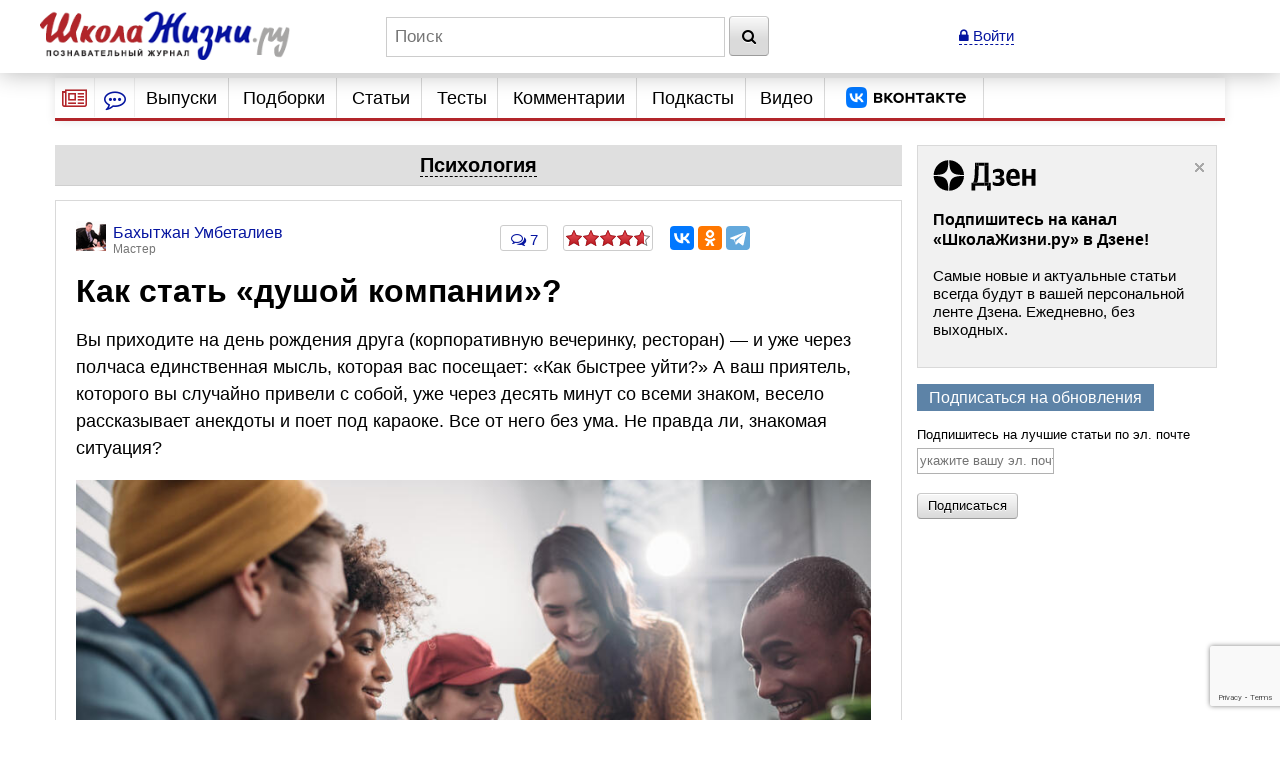

--- FILE ---
content_type: text/html; charset=utf-8
request_url: https://www.google.com/recaptcha/api2/anchor?ar=1&k=6LcD6iErAAAAALDZndoU9yg4wrytTGIQjHKiQnJa&co=aHR0cHM6Ly93d3cuc2hrb2xhemhpem5pLnJ1OjQ0Mw..&hl=en&v=PoyoqOPhxBO7pBk68S4YbpHZ&size=invisible&anchor-ms=20000&execute-ms=30000&cb=7wu0isqbvv1d
body_size: 49273
content:
<!DOCTYPE HTML><html dir="ltr" lang="en"><head><meta http-equiv="Content-Type" content="text/html; charset=UTF-8">
<meta http-equiv="X-UA-Compatible" content="IE=edge">
<title>reCAPTCHA</title>
<style type="text/css">
/* cyrillic-ext */
@font-face {
  font-family: 'Roboto';
  font-style: normal;
  font-weight: 400;
  font-stretch: 100%;
  src: url(//fonts.gstatic.com/s/roboto/v48/KFO7CnqEu92Fr1ME7kSn66aGLdTylUAMa3GUBHMdazTgWw.woff2) format('woff2');
  unicode-range: U+0460-052F, U+1C80-1C8A, U+20B4, U+2DE0-2DFF, U+A640-A69F, U+FE2E-FE2F;
}
/* cyrillic */
@font-face {
  font-family: 'Roboto';
  font-style: normal;
  font-weight: 400;
  font-stretch: 100%;
  src: url(//fonts.gstatic.com/s/roboto/v48/KFO7CnqEu92Fr1ME7kSn66aGLdTylUAMa3iUBHMdazTgWw.woff2) format('woff2');
  unicode-range: U+0301, U+0400-045F, U+0490-0491, U+04B0-04B1, U+2116;
}
/* greek-ext */
@font-face {
  font-family: 'Roboto';
  font-style: normal;
  font-weight: 400;
  font-stretch: 100%;
  src: url(//fonts.gstatic.com/s/roboto/v48/KFO7CnqEu92Fr1ME7kSn66aGLdTylUAMa3CUBHMdazTgWw.woff2) format('woff2');
  unicode-range: U+1F00-1FFF;
}
/* greek */
@font-face {
  font-family: 'Roboto';
  font-style: normal;
  font-weight: 400;
  font-stretch: 100%;
  src: url(//fonts.gstatic.com/s/roboto/v48/KFO7CnqEu92Fr1ME7kSn66aGLdTylUAMa3-UBHMdazTgWw.woff2) format('woff2');
  unicode-range: U+0370-0377, U+037A-037F, U+0384-038A, U+038C, U+038E-03A1, U+03A3-03FF;
}
/* math */
@font-face {
  font-family: 'Roboto';
  font-style: normal;
  font-weight: 400;
  font-stretch: 100%;
  src: url(//fonts.gstatic.com/s/roboto/v48/KFO7CnqEu92Fr1ME7kSn66aGLdTylUAMawCUBHMdazTgWw.woff2) format('woff2');
  unicode-range: U+0302-0303, U+0305, U+0307-0308, U+0310, U+0312, U+0315, U+031A, U+0326-0327, U+032C, U+032F-0330, U+0332-0333, U+0338, U+033A, U+0346, U+034D, U+0391-03A1, U+03A3-03A9, U+03B1-03C9, U+03D1, U+03D5-03D6, U+03F0-03F1, U+03F4-03F5, U+2016-2017, U+2034-2038, U+203C, U+2040, U+2043, U+2047, U+2050, U+2057, U+205F, U+2070-2071, U+2074-208E, U+2090-209C, U+20D0-20DC, U+20E1, U+20E5-20EF, U+2100-2112, U+2114-2115, U+2117-2121, U+2123-214F, U+2190, U+2192, U+2194-21AE, U+21B0-21E5, U+21F1-21F2, U+21F4-2211, U+2213-2214, U+2216-22FF, U+2308-230B, U+2310, U+2319, U+231C-2321, U+2336-237A, U+237C, U+2395, U+239B-23B7, U+23D0, U+23DC-23E1, U+2474-2475, U+25AF, U+25B3, U+25B7, U+25BD, U+25C1, U+25CA, U+25CC, U+25FB, U+266D-266F, U+27C0-27FF, U+2900-2AFF, U+2B0E-2B11, U+2B30-2B4C, U+2BFE, U+3030, U+FF5B, U+FF5D, U+1D400-1D7FF, U+1EE00-1EEFF;
}
/* symbols */
@font-face {
  font-family: 'Roboto';
  font-style: normal;
  font-weight: 400;
  font-stretch: 100%;
  src: url(//fonts.gstatic.com/s/roboto/v48/KFO7CnqEu92Fr1ME7kSn66aGLdTylUAMaxKUBHMdazTgWw.woff2) format('woff2');
  unicode-range: U+0001-000C, U+000E-001F, U+007F-009F, U+20DD-20E0, U+20E2-20E4, U+2150-218F, U+2190, U+2192, U+2194-2199, U+21AF, U+21E6-21F0, U+21F3, U+2218-2219, U+2299, U+22C4-22C6, U+2300-243F, U+2440-244A, U+2460-24FF, U+25A0-27BF, U+2800-28FF, U+2921-2922, U+2981, U+29BF, U+29EB, U+2B00-2BFF, U+4DC0-4DFF, U+FFF9-FFFB, U+10140-1018E, U+10190-1019C, U+101A0, U+101D0-101FD, U+102E0-102FB, U+10E60-10E7E, U+1D2C0-1D2D3, U+1D2E0-1D37F, U+1F000-1F0FF, U+1F100-1F1AD, U+1F1E6-1F1FF, U+1F30D-1F30F, U+1F315, U+1F31C, U+1F31E, U+1F320-1F32C, U+1F336, U+1F378, U+1F37D, U+1F382, U+1F393-1F39F, U+1F3A7-1F3A8, U+1F3AC-1F3AF, U+1F3C2, U+1F3C4-1F3C6, U+1F3CA-1F3CE, U+1F3D4-1F3E0, U+1F3ED, U+1F3F1-1F3F3, U+1F3F5-1F3F7, U+1F408, U+1F415, U+1F41F, U+1F426, U+1F43F, U+1F441-1F442, U+1F444, U+1F446-1F449, U+1F44C-1F44E, U+1F453, U+1F46A, U+1F47D, U+1F4A3, U+1F4B0, U+1F4B3, U+1F4B9, U+1F4BB, U+1F4BF, U+1F4C8-1F4CB, U+1F4D6, U+1F4DA, U+1F4DF, U+1F4E3-1F4E6, U+1F4EA-1F4ED, U+1F4F7, U+1F4F9-1F4FB, U+1F4FD-1F4FE, U+1F503, U+1F507-1F50B, U+1F50D, U+1F512-1F513, U+1F53E-1F54A, U+1F54F-1F5FA, U+1F610, U+1F650-1F67F, U+1F687, U+1F68D, U+1F691, U+1F694, U+1F698, U+1F6AD, U+1F6B2, U+1F6B9-1F6BA, U+1F6BC, U+1F6C6-1F6CF, U+1F6D3-1F6D7, U+1F6E0-1F6EA, U+1F6F0-1F6F3, U+1F6F7-1F6FC, U+1F700-1F7FF, U+1F800-1F80B, U+1F810-1F847, U+1F850-1F859, U+1F860-1F887, U+1F890-1F8AD, U+1F8B0-1F8BB, U+1F8C0-1F8C1, U+1F900-1F90B, U+1F93B, U+1F946, U+1F984, U+1F996, U+1F9E9, U+1FA00-1FA6F, U+1FA70-1FA7C, U+1FA80-1FA89, U+1FA8F-1FAC6, U+1FACE-1FADC, U+1FADF-1FAE9, U+1FAF0-1FAF8, U+1FB00-1FBFF;
}
/* vietnamese */
@font-face {
  font-family: 'Roboto';
  font-style: normal;
  font-weight: 400;
  font-stretch: 100%;
  src: url(//fonts.gstatic.com/s/roboto/v48/KFO7CnqEu92Fr1ME7kSn66aGLdTylUAMa3OUBHMdazTgWw.woff2) format('woff2');
  unicode-range: U+0102-0103, U+0110-0111, U+0128-0129, U+0168-0169, U+01A0-01A1, U+01AF-01B0, U+0300-0301, U+0303-0304, U+0308-0309, U+0323, U+0329, U+1EA0-1EF9, U+20AB;
}
/* latin-ext */
@font-face {
  font-family: 'Roboto';
  font-style: normal;
  font-weight: 400;
  font-stretch: 100%;
  src: url(//fonts.gstatic.com/s/roboto/v48/KFO7CnqEu92Fr1ME7kSn66aGLdTylUAMa3KUBHMdazTgWw.woff2) format('woff2');
  unicode-range: U+0100-02BA, U+02BD-02C5, U+02C7-02CC, U+02CE-02D7, U+02DD-02FF, U+0304, U+0308, U+0329, U+1D00-1DBF, U+1E00-1E9F, U+1EF2-1EFF, U+2020, U+20A0-20AB, U+20AD-20C0, U+2113, U+2C60-2C7F, U+A720-A7FF;
}
/* latin */
@font-face {
  font-family: 'Roboto';
  font-style: normal;
  font-weight: 400;
  font-stretch: 100%;
  src: url(//fonts.gstatic.com/s/roboto/v48/KFO7CnqEu92Fr1ME7kSn66aGLdTylUAMa3yUBHMdazQ.woff2) format('woff2');
  unicode-range: U+0000-00FF, U+0131, U+0152-0153, U+02BB-02BC, U+02C6, U+02DA, U+02DC, U+0304, U+0308, U+0329, U+2000-206F, U+20AC, U+2122, U+2191, U+2193, U+2212, U+2215, U+FEFF, U+FFFD;
}
/* cyrillic-ext */
@font-face {
  font-family: 'Roboto';
  font-style: normal;
  font-weight: 500;
  font-stretch: 100%;
  src: url(//fonts.gstatic.com/s/roboto/v48/KFO7CnqEu92Fr1ME7kSn66aGLdTylUAMa3GUBHMdazTgWw.woff2) format('woff2');
  unicode-range: U+0460-052F, U+1C80-1C8A, U+20B4, U+2DE0-2DFF, U+A640-A69F, U+FE2E-FE2F;
}
/* cyrillic */
@font-face {
  font-family: 'Roboto';
  font-style: normal;
  font-weight: 500;
  font-stretch: 100%;
  src: url(//fonts.gstatic.com/s/roboto/v48/KFO7CnqEu92Fr1ME7kSn66aGLdTylUAMa3iUBHMdazTgWw.woff2) format('woff2');
  unicode-range: U+0301, U+0400-045F, U+0490-0491, U+04B0-04B1, U+2116;
}
/* greek-ext */
@font-face {
  font-family: 'Roboto';
  font-style: normal;
  font-weight: 500;
  font-stretch: 100%;
  src: url(//fonts.gstatic.com/s/roboto/v48/KFO7CnqEu92Fr1ME7kSn66aGLdTylUAMa3CUBHMdazTgWw.woff2) format('woff2');
  unicode-range: U+1F00-1FFF;
}
/* greek */
@font-face {
  font-family: 'Roboto';
  font-style: normal;
  font-weight: 500;
  font-stretch: 100%;
  src: url(//fonts.gstatic.com/s/roboto/v48/KFO7CnqEu92Fr1ME7kSn66aGLdTylUAMa3-UBHMdazTgWw.woff2) format('woff2');
  unicode-range: U+0370-0377, U+037A-037F, U+0384-038A, U+038C, U+038E-03A1, U+03A3-03FF;
}
/* math */
@font-face {
  font-family: 'Roboto';
  font-style: normal;
  font-weight: 500;
  font-stretch: 100%;
  src: url(//fonts.gstatic.com/s/roboto/v48/KFO7CnqEu92Fr1ME7kSn66aGLdTylUAMawCUBHMdazTgWw.woff2) format('woff2');
  unicode-range: U+0302-0303, U+0305, U+0307-0308, U+0310, U+0312, U+0315, U+031A, U+0326-0327, U+032C, U+032F-0330, U+0332-0333, U+0338, U+033A, U+0346, U+034D, U+0391-03A1, U+03A3-03A9, U+03B1-03C9, U+03D1, U+03D5-03D6, U+03F0-03F1, U+03F4-03F5, U+2016-2017, U+2034-2038, U+203C, U+2040, U+2043, U+2047, U+2050, U+2057, U+205F, U+2070-2071, U+2074-208E, U+2090-209C, U+20D0-20DC, U+20E1, U+20E5-20EF, U+2100-2112, U+2114-2115, U+2117-2121, U+2123-214F, U+2190, U+2192, U+2194-21AE, U+21B0-21E5, U+21F1-21F2, U+21F4-2211, U+2213-2214, U+2216-22FF, U+2308-230B, U+2310, U+2319, U+231C-2321, U+2336-237A, U+237C, U+2395, U+239B-23B7, U+23D0, U+23DC-23E1, U+2474-2475, U+25AF, U+25B3, U+25B7, U+25BD, U+25C1, U+25CA, U+25CC, U+25FB, U+266D-266F, U+27C0-27FF, U+2900-2AFF, U+2B0E-2B11, U+2B30-2B4C, U+2BFE, U+3030, U+FF5B, U+FF5D, U+1D400-1D7FF, U+1EE00-1EEFF;
}
/* symbols */
@font-face {
  font-family: 'Roboto';
  font-style: normal;
  font-weight: 500;
  font-stretch: 100%;
  src: url(//fonts.gstatic.com/s/roboto/v48/KFO7CnqEu92Fr1ME7kSn66aGLdTylUAMaxKUBHMdazTgWw.woff2) format('woff2');
  unicode-range: U+0001-000C, U+000E-001F, U+007F-009F, U+20DD-20E0, U+20E2-20E4, U+2150-218F, U+2190, U+2192, U+2194-2199, U+21AF, U+21E6-21F0, U+21F3, U+2218-2219, U+2299, U+22C4-22C6, U+2300-243F, U+2440-244A, U+2460-24FF, U+25A0-27BF, U+2800-28FF, U+2921-2922, U+2981, U+29BF, U+29EB, U+2B00-2BFF, U+4DC0-4DFF, U+FFF9-FFFB, U+10140-1018E, U+10190-1019C, U+101A0, U+101D0-101FD, U+102E0-102FB, U+10E60-10E7E, U+1D2C0-1D2D3, U+1D2E0-1D37F, U+1F000-1F0FF, U+1F100-1F1AD, U+1F1E6-1F1FF, U+1F30D-1F30F, U+1F315, U+1F31C, U+1F31E, U+1F320-1F32C, U+1F336, U+1F378, U+1F37D, U+1F382, U+1F393-1F39F, U+1F3A7-1F3A8, U+1F3AC-1F3AF, U+1F3C2, U+1F3C4-1F3C6, U+1F3CA-1F3CE, U+1F3D4-1F3E0, U+1F3ED, U+1F3F1-1F3F3, U+1F3F5-1F3F7, U+1F408, U+1F415, U+1F41F, U+1F426, U+1F43F, U+1F441-1F442, U+1F444, U+1F446-1F449, U+1F44C-1F44E, U+1F453, U+1F46A, U+1F47D, U+1F4A3, U+1F4B0, U+1F4B3, U+1F4B9, U+1F4BB, U+1F4BF, U+1F4C8-1F4CB, U+1F4D6, U+1F4DA, U+1F4DF, U+1F4E3-1F4E6, U+1F4EA-1F4ED, U+1F4F7, U+1F4F9-1F4FB, U+1F4FD-1F4FE, U+1F503, U+1F507-1F50B, U+1F50D, U+1F512-1F513, U+1F53E-1F54A, U+1F54F-1F5FA, U+1F610, U+1F650-1F67F, U+1F687, U+1F68D, U+1F691, U+1F694, U+1F698, U+1F6AD, U+1F6B2, U+1F6B9-1F6BA, U+1F6BC, U+1F6C6-1F6CF, U+1F6D3-1F6D7, U+1F6E0-1F6EA, U+1F6F0-1F6F3, U+1F6F7-1F6FC, U+1F700-1F7FF, U+1F800-1F80B, U+1F810-1F847, U+1F850-1F859, U+1F860-1F887, U+1F890-1F8AD, U+1F8B0-1F8BB, U+1F8C0-1F8C1, U+1F900-1F90B, U+1F93B, U+1F946, U+1F984, U+1F996, U+1F9E9, U+1FA00-1FA6F, U+1FA70-1FA7C, U+1FA80-1FA89, U+1FA8F-1FAC6, U+1FACE-1FADC, U+1FADF-1FAE9, U+1FAF0-1FAF8, U+1FB00-1FBFF;
}
/* vietnamese */
@font-face {
  font-family: 'Roboto';
  font-style: normal;
  font-weight: 500;
  font-stretch: 100%;
  src: url(//fonts.gstatic.com/s/roboto/v48/KFO7CnqEu92Fr1ME7kSn66aGLdTylUAMa3OUBHMdazTgWw.woff2) format('woff2');
  unicode-range: U+0102-0103, U+0110-0111, U+0128-0129, U+0168-0169, U+01A0-01A1, U+01AF-01B0, U+0300-0301, U+0303-0304, U+0308-0309, U+0323, U+0329, U+1EA0-1EF9, U+20AB;
}
/* latin-ext */
@font-face {
  font-family: 'Roboto';
  font-style: normal;
  font-weight: 500;
  font-stretch: 100%;
  src: url(//fonts.gstatic.com/s/roboto/v48/KFO7CnqEu92Fr1ME7kSn66aGLdTylUAMa3KUBHMdazTgWw.woff2) format('woff2');
  unicode-range: U+0100-02BA, U+02BD-02C5, U+02C7-02CC, U+02CE-02D7, U+02DD-02FF, U+0304, U+0308, U+0329, U+1D00-1DBF, U+1E00-1E9F, U+1EF2-1EFF, U+2020, U+20A0-20AB, U+20AD-20C0, U+2113, U+2C60-2C7F, U+A720-A7FF;
}
/* latin */
@font-face {
  font-family: 'Roboto';
  font-style: normal;
  font-weight: 500;
  font-stretch: 100%;
  src: url(//fonts.gstatic.com/s/roboto/v48/KFO7CnqEu92Fr1ME7kSn66aGLdTylUAMa3yUBHMdazQ.woff2) format('woff2');
  unicode-range: U+0000-00FF, U+0131, U+0152-0153, U+02BB-02BC, U+02C6, U+02DA, U+02DC, U+0304, U+0308, U+0329, U+2000-206F, U+20AC, U+2122, U+2191, U+2193, U+2212, U+2215, U+FEFF, U+FFFD;
}
/* cyrillic-ext */
@font-face {
  font-family: 'Roboto';
  font-style: normal;
  font-weight: 900;
  font-stretch: 100%;
  src: url(//fonts.gstatic.com/s/roboto/v48/KFO7CnqEu92Fr1ME7kSn66aGLdTylUAMa3GUBHMdazTgWw.woff2) format('woff2');
  unicode-range: U+0460-052F, U+1C80-1C8A, U+20B4, U+2DE0-2DFF, U+A640-A69F, U+FE2E-FE2F;
}
/* cyrillic */
@font-face {
  font-family: 'Roboto';
  font-style: normal;
  font-weight: 900;
  font-stretch: 100%;
  src: url(//fonts.gstatic.com/s/roboto/v48/KFO7CnqEu92Fr1ME7kSn66aGLdTylUAMa3iUBHMdazTgWw.woff2) format('woff2');
  unicode-range: U+0301, U+0400-045F, U+0490-0491, U+04B0-04B1, U+2116;
}
/* greek-ext */
@font-face {
  font-family: 'Roboto';
  font-style: normal;
  font-weight: 900;
  font-stretch: 100%;
  src: url(//fonts.gstatic.com/s/roboto/v48/KFO7CnqEu92Fr1ME7kSn66aGLdTylUAMa3CUBHMdazTgWw.woff2) format('woff2');
  unicode-range: U+1F00-1FFF;
}
/* greek */
@font-face {
  font-family: 'Roboto';
  font-style: normal;
  font-weight: 900;
  font-stretch: 100%;
  src: url(//fonts.gstatic.com/s/roboto/v48/KFO7CnqEu92Fr1ME7kSn66aGLdTylUAMa3-UBHMdazTgWw.woff2) format('woff2');
  unicode-range: U+0370-0377, U+037A-037F, U+0384-038A, U+038C, U+038E-03A1, U+03A3-03FF;
}
/* math */
@font-face {
  font-family: 'Roboto';
  font-style: normal;
  font-weight: 900;
  font-stretch: 100%;
  src: url(//fonts.gstatic.com/s/roboto/v48/KFO7CnqEu92Fr1ME7kSn66aGLdTylUAMawCUBHMdazTgWw.woff2) format('woff2');
  unicode-range: U+0302-0303, U+0305, U+0307-0308, U+0310, U+0312, U+0315, U+031A, U+0326-0327, U+032C, U+032F-0330, U+0332-0333, U+0338, U+033A, U+0346, U+034D, U+0391-03A1, U+03A3-03A9, U+03B1-03C9, U+03D1, U+03D5-03D6, U+03F0-03F1, U+03F4-03F5, U+2016-2017, U+2034-2038, U+203C, U+2040, U+2043, U+2047, U+2050, U+2057, U+205F, U+2070-2071, U+2074-208E, U+2090-209C, U+20D0-20DC, U+20E1, U+20E5-20EF, U+2100-2112, U+2114-2115, U+2117-2121, U+2123-214F, U+2190, U+2192, U+2194-21AE, U+21B0-21E5, U+21F1-21F2, U+21F4-2211, U+2213-2214, U+2216-22FF, U+2308-230B, U+2310, U+2319, U+231C-2321, U+2336-237A, U+237C, U+2395, U+239B-23B7, U+23D0, U+23DC-23E1, U+2474-2475, U+25AF, U+25B3, U+25B7, U+25BD, U+25C1, U+25CA, U+25CC, U+25FB, U+266D-266F, U+27C0-27FF, U+2900-2AFF, U+2B0E-2B11, U+2B30-2B4C, U+2BFE, U+3030, U+FF5B, U+FF5D, U+1D400-1D7FF, U+1EE00-1EEFF;
}
/* symbols */
@font-face {
  font-family: 'Roboto';
  font-style: normal;
  font-weight: 900;
  font-stretch: 100%;
  src: url(//fonts.gstatic.com/s/roboto/v48/KFO7CnqEu92Fr1ME7kSn66aGLdTylUAMaxKUBHMdazTgWw.woff2) format('woff2');
  unicode-range: U+0001-000C, U+000E-001F, U+007F-009F, U+20DD-20E0, U+20E2-20E4, U+2150-218F, U+2190, U+2192, U+2194-2199, U+21AF, U+21E6-21F0, U+21F3, U+2218-2219, U+2299, U+22C4-22C6, U+2300-243F, U+2440-244A, U+2460-24FF, U+25A0-27BF, U+2800-28FF, U+2921-2922, U+2981, U+29BF, U+29EB, U+2B00-2BFF, U+4DC0-4DFF, U+FFF9-FFFB, U+10140-1018E, U+10190-1019C, U+101A0, U+101D0-101FD, U+102E0-102FB, U+10E60-10E7E, U+1D2C0-1D2D3, U+1D2E0-1D37F, U+1F000-1F0FF, U+1F100-1F1AD, U+1F1E6-1F1FF, U+1F30D-1F30F, U+1F315, U+1F31C, U+1F31E, U+1F320-1F32C, U+1F336, U+1F378, U+1F37D, U+1F382, U+1F393-1F39F, U+1F3A7-1F3A8, U+1F3AC-1F3AF, U+1F3C2, U+1F3C4-1F3C6, U+1F3CA-1F3CE, U+1F3D4-1F3E0, U+1F3ED, U+1F3F1-1F3F3, U+1F3F5-1F3F7, U+1F408, U+1F415, U+1F41F, U+1F426, U+1F43F, U+1F441-1F442, U+1F444, U+1F446-1F449, U+1F44C-1F44E, U+1F453, U+1F46A, U+1F47D, U+1F4A3, U+1F4B0, U+1F4B3, U+1F4B9, U+1F4BB, U+1F4BF, U+1F4C8-1F4CB, U+1F4D6, U+1F4DA, U+1F4DF, U+1F4E3-1F4E6, U+1F4EA-1F4ED, U+1F4F7, U+1F4F9-1F4FB, U+1F4FD-1F4FE, U+1F503, U+1F507-1F50B, U+1F50D, U+1F512-1F513, U+1F53E-1F54A, U+1F54F-1F5FA, U+1F610, U+1F650-1F67F, U+1F687, U+1F68D, U+1F691, U+1F694, U+1F698, U+1F6AD, U+1F6B2, U+1F6B9-1F6BA, U+1F6BC, U+1F6C6-1F6CF, U+1F6D3-1F6D7, U+1F6E0-1F6EA, U+1F6F0-1F6F3, U+1F6F7-1F6FC, U+1F700-1F7FF, U+1F800-1F80B, U+1F810-1F847, U+1F850-1F859, U+1F860-1F887, U+1F890-1F8AD, U+1F8B0-1F8BB, U+1F8C0-1F8C1, U+1F900-1F90B, U+1F93B, U+1F946, U+1F984, U+1F996, U+1F9E9, U+1FA00-1FA6F, U+1FA70-1FA7C, U+1FA80-1FA89, U+1FA8F-1FAC6, U+1FACE-1FADC, U+1FADF-1FAE9, U+1FAF0-1FAF8, U+1FB00-1FBFF;
}
/* vietnamese */
@font-face {
  font-family: 'Roboto';
  font-style: normal;
  font-weight: 900;
  font-stretch: 100%;
  src: url(//fonts.gstatic.com/s/roboto/v48/KFO7CnqEu92Fr1ME7kSn66aGLdTylUAMa3OUBHMdazTgWw.woff2) format('woff2');
  unicode-range: U+0102-0103, U+0110-0111, U+0128-0129, U+0168-0169, U+01A0-01A1, U+01AF-01B0, U+0300-0301, U+0303-0304, U+0308-0309, U+0323, U+0329, U+1EA0-1EF9, U+20AB;
}
/* latin-ext */
@font-face {
  font-family: 'Roboto';
  font-style: normal;
  font-weight: 900;
  font-stretch: 100%;
  src: url(//fonts.gstatic.com/s/roboto/v48/KFO7CnqEu92Fr1ME7kSn66aGLdTylUAMa3KUBHMdazTgWw.woff2) format('woff2');
  unicode-range: U+0100-02BA, U+02BD-02C5, U+02C7-02CC, U+02CE-02D7, U+02DD-02FF, U+0304, U+0308, U+0329, U+1D00-1DBF, U+1E00-1E9F, U+1EF2-1EFF, U+2020, U+20A0-20AB, U+20AD-20C0, U+2113, U+2C60-2C7F, U+A720-A7FF;
}
/* latin */
@font-face {
  font-family: 'Roboto';
  font-style: normal;
  font-weight: 900;
  font-stretch: 100%;
  src: url(//fonts.gstatic.com/s/roboto/v48/KFO7CnqEu92Fr1ME7kSn66aGLdTylUAMa3yUBHMdazQ.woff2) format('woff2');
  unicode-range: U+0000-00FF, U+0131, U+0152-0153, U+02BB-02BC, U+02C6, U+02DA, U+02DC, U+0304, U+0308, U+0329, U+2000-206F, U+20AC, U+2122, U+2191, U+2193, U+2212, U+2215, U+FEFF, U+FFFD;
}

</style>
<link rel="stylesheet" type="text/css" href="https://www.gstatic.com/recaptcha/releases/PoyoqOPhxBO7pBk68S4YbpHZ/styles__ltr.css">
<script nonce="MGUPnQ_Icrh0Bt6c1Qt8RQ" type="text/javascript">window['__recaptcha_api'] = 'https://www.google.com/recaptcha/api2/';</script>
<script type="text/javascript" src="https://www.gstatic.com/recaptcha/releases/PoyoqOPhxBO7pBk68S4YbpHZ/recaptcha__en.js" nonce="MGUPnQ_Icrh0Bt6c1Qt8RQ">
      
    </script></head>
<body><div id="rc-anchor-alert" class="rc-anchor-alert"></div>
<input type="hidden" id="recaptcha-token" value="[base64]">
<script type="text/javascript" nonce="MGUPnQ_Icrh0Bt6c1Qt8RQ">
      recaptcha.anchor.Main.init("[\x22ainput\x22,[\x22bgdata\x22,\x22\x22,\[base64]/[base64]/UltIKytdPWE6KGE8MjA0OD9SW0grK109YT4+NnwxOTI6KChhJjY0NTEyKT09NTUyOTYmJnErMTxoLmxlbmd0aCYmKGguY2hhckNvZGVBdChxKzEpJjY0NTEyKT09NTYzMjA/[base64]/MjU1OlI/[base64]/[base64]/[base64]/[base64]/[base64]/[base64]/[base64]/[base64]/[base64]/[base64]\x22,\[base64]\x22,\[base64]/[base64]/[base64]/[base64]/[base64]/Dr2Ylb1zDhsK+w5wvaMO9wr8Jw61SwqFtw4zDnsKfZMOawrAVw74kZ8OrPMKMw5XDisK3AExEw4jCino7bkNYTcKuYAZlwqXDrGXCtRtvdsKcfMKxSxHCiUXDqsOJw5PCjMOEw5o+LGLCrgd2wqdkSB81F8KWamJ+Fl3CmDN5SUByUHBbclYKAk/CrDcjYMKAw598w6vCv8ObIMOSw4o2w45HWyPCuMOOwp9vNTbDox1BwqHDocK5HcOYwrJ9IcKIwpTCrsK9w7vDgADCscKuw6p4QjPCn8KwRMKUOcKSVREWNDh0Lx/[base64]/CuGXDrUfDu8OVHznDn1Qgw6jDvjvCrsOhMUZ1w6DClMOdw44Mw4NUDF9bfClBGMKew7lGwqYuw4zDlgdRw4M0w59MwoA2wqPCrsK/KMOGK3UWMMKfwq5nBsOaw4fDssKqw6BxNMOrw7Zqc3Ric8K4QkvCisK0wqB3w7xxw5/Dv8OLDsKZSHHCo8OlwqoILMOnRQpcGsKPagsTIGMRasKVSljChhzCpSVqF3TDtWYswpx/[base64]/Cu3Bwwq/CksKObV5bwp3CiXcqw7PCkkXDi8Kmwo4MFMORwqFdHcKyIg/DpThCwp1qw7dNw7XDkxHDk8K2BWTDhCnCmwvDmC/DnHZawrgZelfCoD7CvXYQDsKiwrjDtsKbSQDCuUxEw6nCisOhwrUYLS3DjsKBbMK1D8OiwoVkGD3Cl8KjQg/DjMKTKW1HdMOXw5PCrAXCtcKmw7fCogvCpTYiw7vDtMK6QsK+w7zCjMKdw5vCkG3DtiYEFcOdEUrCrm7Du3wvPsK1FiArw7tCPCV1DsO/wrPCl8KRU8KWw6nDkXQUwo4iworCtTvDmMOswr9Bwo3DjjnDizXDtklea8OIGWjCqCzDqjfCnMOUw6gDw7PCt8OwGBvDvjUTw7RqRcK7OGzDnR8NaUrDj8KEc1x6wqdAw6hRwoInwrBCW8KGBMOmw4A1wrcIIMKHScOxwpE/w67Dv3l/wox/woLDscKCw5LCqEBdwp/[base64]/DlX1dV0PCuGYuwrDDpGvCosOrWGHDomJ/wrZ8FXrCkMKsw4Nuw5vCvjsfBwsRwoQ9SsOVKV7CtcOkw5ocd8K4NMKdw5UcwpZXwrhOw4TCrcKvex3CrT/CvcOAesOBw6czwrbDj8OTw5/DuFXCgnbDumAVN8Kiw6kIwoQ1wpB5dsO9BMODwp3Do8OheRrCqVvDs8OFw7DCrVDCg8KRwq54wpN/wo8+wq1OXsODf17Ck8OvS3xUDMKVw4hAbAZ6wpw3wqTDtkd7WcOrwqkNw4d6EMO1e8Kaw47Dh8KEZyLCigjCvwPDq8OcC8O3wqwVMHnCpyDCjsOFw4fCo8KPw6TCu3fCrsOCwprDjsOMwq/CrcOfEcKTXGMkLB/ClsOcw4XCrCRlAyFbGcOdOCM7wrPDgCLDnsKBwp7DqcODwqHCvSfDsCk2w5fCtzfDiEMuw4rCk8KbecKWw4fDjMOow5sJwrZyw5DCnlwhw4hEwpAIJsKHwpbDpcK/MMKOw4/CnQzCrMKiwpfCn8OrdXPCncOrw6wyw6Nuw7sJw5ZAw77DgnHCt8Kuw4PCmcKCw4/DncOfw4V3wqDDlgHDvHQwwr/DgAPCocKRKC9CXgnDmVDCrFFVHClCw4zCgcKGwqPDssKBMcOADAkxw5l/w4Rrw7TDqMKOw5ZSGcKgUF0hEcO5w5xsw6sfO1hTwq4BC8OMw4Ikw6PCocOzw4xowp/DgsOsOcOUCsKOGMKtw7nDi8KLwo4fcU8FfRQxKsK2w7jDmsKVwozCqMOVw5QewrYWPGMCdS/ClRZ6w6I8G8Kwwq/DnG/CnMKScEPDksKhw6rCl8OXPMOzwrrCsMONw5HCrBPCkkwKwpHCtcOUwpAVw5ocw7jCn8KXw6Mbc8KkA8OVXsKYw6nDhXgIZlgbw4/[base64]/MCM7d8OXw6EVUcKQw5XCklp3wofDl8Ksw5sSw7w8wprCpMKCw4bCicOpTjfDiMKbwotKw6FCwqh9wqQ5YcKScsOuw6c/w7Q2OijCq2fCs8KBScOIbBE2w6otPcKkeDnDuToNTMK6FMKVT8OSeMOIw5vCqcONw7HCg8O5EcO9XMKXw4vCh1lhw6vDuxXCtMKXEnLCqmwpDsOdYcOAwpPChysXasKsDcO1w4NPYsOxeR0LdzvCiyArwqfDrcKsw4hewp4DGFFgQh3CgEzDosK/w7V7ekx2w6vDvQPDjANlUSVYQ8K1w4sXBT9YXsKfw4HDqcOxbsKOw7lUH20HIsOuw78aRcKaw5zDtsKPHcOncXN4wo7DgCjDkcOheA7ClMOrbnchw7rDn1PDmWfDlCAnwo1Dw50fw7dbw6fClAjCr3DDrSQDwqY4w4hbw6fDuMK5wpbChcOgJl/DkMOKZDVcwrNpwoA4wqlSw5ZWL0lUwpLDlMOlwrjDjsK6wrNbLFEswr5ZYX/[base64]/CksOuZgfCvcOUM0UMw5lVdMKRw4ASw5BpWHQJw5rDuyHDpRvDn8OaA8ODISLDghFAZsKbw7/[base64]/wovDhMOQw6Qiw7hZw7EawqxYw7hnCsOOAcKrFcOwSMKdw4EVGcOGSsO1woLDjijCisOMPnPCo8OAw6d6wolOVVN0cSrDmyFjw4fCqcOAVWYtw43CsDfDrQQ9aMKWe2tyZScwasKsZ2tAOMKfDMOGRWXDv8O7NFrCicKrw4ljIA/DoMK7w7LDohLDjHvDgytjw4fCjMO3JMO+ScO/ZFvDosKMecOvwovDgQ/ChSwZwo/CsMK6wpjCg3HDulrDusOgOcOBKExuasKiw6nDtMODwrkJw43CvMOZPMO7wqt1wrQZbn/DgMKnw4wZczNwwoB2MBzCuQrCogLCvDVxw75XfsKqwr7DmjZgwr12GVzDtCjCt8KBHmlXw6IRDsKNwqwoVsK9w64PXXHCjlbDvjBVwq7DusKMw7kmwp1dAQTDvsO/wofDrgcIwq7DjTjDn8OvfVxMwoEoNcOOw7RgL8O1aMKzQMKFwr/DpMK/wr8AY8K+w4t0VEbCvylQCS7DhlxresKPB8OkNyEpwotkwoXDssKDaMOEw5HDn8OoBcO3VsOIdcOmwpLDvFTCvxNYfEwRwpXCocOsCcO+w5/[base64]/CusKeCmslVMOwI3UtS8OlR1LDl8Kfw7XCtmZoFxgaw6LCosOUw5ViwpnDtk7CswJkw7DCvCNKwq9MbhUocmfCicKpw7fCgcK3w7l1MhnCtTl+wqpvSsKtTMKkw5bCviwJVmXCrz3DrDNLwrorwrzCq3h+SGECLMKww5IZw653woINwr7DlyfCugXCqsK/wo3DkRQFRsKSwqnDkTs/[base64]/f8Omw5DDgifCh3xdD3fDgBbDvsK7UsOoOUEWwo45IiTCoRY4wow/w5bDrMKqG1XCvWfDq8KuZMK0UMOEw4w2ccOWCsKzWQnDvngAd8KRworCuQBLw5LDucOYK8KGfsKRN0lxw69Bw7J1w6YlLhQFYG7CuwHCusORISo2w7nCt8OWwo7ClE5Vw5IVwqTDrhLDoictwoDCvsOtBsOlHMKJw4d3IcKbwrg/[base64]/wpoIWyEMw6PDthhFGMKewrAWG8K2H1DCmTfDkH3CgkwYOTPDocOvwo5oFsOUKRvDvcKSEE9QwrTCvMKkw7PDh23DryRUw40GSsK/NsOuECMMwqvCtAPCl8KAEz/Drilmw7bDtMKGwqxVLMOuRgXCssKaXTPCkk9vAsOTB8KcwpfDusKrTsKOdMOhD3owwpLDjcKWwpHDncKBPGLDjsOew4tKC8K+w5TDkcKuw7Z4FwnCjMKzXVE1CgDDvsOFwovCrcOoQUYJacOKAMKVwo4Cwo0UdX/DscOlwooJworCpUbDtGPDqsK+TMKqaR48DsOYwoN7wrXDuw3DlMO0dcOeWBTCksKTfsK/w4wLXT47MUVmX8OGfmfCuMOsasOsw4LDnMOBP8Ohw5M7wqbCgcKZw4sUw4oFYcO0DAZ9w6hfZMOJwrVFwo49w6vDpMKKwqnDjyvCmsKYFsKDDCwmVxluGcOXT8O+w7xhw6LDmcK+wqDCg8KCw6jCm1ZnAQ4aXnN2fgNhwofCvsKGD8OFDz/CpFXDj8OZwrDDpTXDvMKzwq8pDx/[base64]/[base64]/ClsO8w6xUwrBQCcO/[base64]/T8Omaywhw7QIwpPCu8O1O8OcFsOawo/ChwfCu04Zw7DDn0XDrnw1w4nCvQYUwqVfGkRGw7Akw6VQGV7DmgzCm8Kow6zCuG7ChcKqKsK2G013TMOVPsOFwpvDoFzCnMKWFsKnKzDCu8KawpzCqsKdDQrCpMOIU8K/wp5AwoPDmcONwpXCocOtUBbDnEbDl8KKw7YEwq7CnMKEEhENIV1Iw6rCo2lmAyDCgEdHwrjDrcKyw58bFMOPw69fwpV7wrQ3TDLCpMK2wrVoWcOXwpJ8aMKyw6FpwqrCoH99K8K/w7rCg8OPw7YFwoLDnz7CjX8AJ00bBXfCu8K9w6x7dHs1w4zDlMKWw4DCqE/Ch8Ocfn5gwovDrHkzOMKKwqrDuMOLXsOQPMOpwo3DkWpZLlfDihfDl8OMwqTDuQLClMOTAmvCisKmw7p5Q1HCvXHDrSXDkDbCowkEw6LDnUJ1dDwVZMKaZDlGcgjCnsKCQVMUYsOxFcOpwo8Mw6lnesKuSFMYwoLCncKuMxDDmsOQAcKOw6x1wpsYfgR/wqjDqQ7Dkhc3w5NBw6ZgMcOtwqEXNQPCm8OEUVoSw7DDjsKpw6vDl8OWw7PDvHrDpDLCgwzDrGLDgMOpUUTCoCgqPMOqwoNsw6rCq1bDnsOtC3/DnWvCucO2VMOfEcKpwqHCm30Ow7g2wrs+FcKWwr4IwqnDv1vCm8KuLzDDqyI4b8KNGmLDv1cNMlgaYMOowr3DvcOsw5VccVLCnMKWEAxKw65DTmTDmS3CkMKJa8OmWsOrXMOhw7HCuw/CqnTCr8OXwrhMw5ZlZ8KYw7nColzDsUjDgAjDrVPDr3fClh/Dq34pGFLCui0vZ0lGasKsOT3DocOrw6TDucKcwrYXw7gIw5TCsFfDmT4oc8KRG0hvVl3DlcOmCzfCv8OnwpHDum18C2TDjcKuwpcRLMK2wp4Bw6QfIMONNEsfNcKew4ZFaSN7wrNtc8O0wqQkwpF9PMOyb0rDiMOgw7gTw6/DlMOMTMKcwrZLVcKgSUbDn1TDlV3CmXpRw4gZcjpRfDXCgQYOGsOFwppnw7TClMOcwqnCu1EfMcO7acOnHVp9CcOLw6JowqzCjxhVwr4VwqNdwoLCkT9VJjNYLsKMw4/CsTTDpsOCwrrCqHLCoH3DgRgEwrnDtGNrw6bDgGYcRcOfRBMAN8OoecKwPnjCrcKyEMOGwp/Dh8KSISAXwqtTZQR+w6drw5LCicONw7jCkiDDvMKXw451TMOQb1bCncOFUkN6w6jClX3DucKSIcObB35qP2HDsMKdw4DDhVvCiCTDkcOnwqUZJsOnwo3Cuj3DjwwWw4dIUsK2w77CoMKPw5XCvMO5ZQzDvsKcNj/CsCd/E8Knw7MNA1pFHjRmw44Rw7xDWXoYw63DmMODdi3DqAg+FMOJQF3CvcK3WsOlw5srEF3CqsKqW07DpsK/[base64]/Do8KzGsOIw70xHsOSw7/CpCVGE0MMw6ofZmXDvXt7w6DDisKMwp8zwonDuMKQwpfCuMKwOULCr0XCty/Dh8KAw7piZMK0aMKlwrVFEw/[base64]/CtQdOMsO2wq/CkcO1wpDCvcKIwrFPYcKqwqsGw7bDq0FoBB4NU8OVwqTDrcOGwp7CvMOyNXNdTGdCTMKzwphQw7JqwrXCo8ONw7bCmBJtw6IwwrDDssOow7PCksKnGBsTwog0LUclwrHDpUU4wrNXwqrCm8KVwpNKeVUTb8OGw4EhwoMIZRh5XcKDw5c5YAo+RDLCgzPCkCMFw6rDmV/Dg8Opem12W8OpwpbDkwfDpg8OIUfDicK3w4JLwrVyGMKpw5DDr8KHwrbDlsO+wpnCj8KYCsOpwr3CoCXChMKpwrMacMKxe3Z1wrjCtMOew5TCniDDuWNVw7PDuHozw4Npw4zCt8ObMzzCvsOEw5NUwoPCjWgHXSTCm2zDrsKlw5jCpMK4NMK3w7pxKcO/w63CjcORVxTDi1XCvFVPwpvDsSfClsKFIBxvJnnCj8OwWsKWLRvCugDCjcOswrspwp7CsAHDlkhuw4nDjjrCvBDDrsO3S8KfwqLDt3UyJETDqmcBA8OnfMOsekYkKXrDvwkzdkHCoDcLw5JLwqDCjMOcUsOqwrHCpcOfwq3CvWQtAMKTRE/Chzw/w77Cq8Kaa1srS8KBwqQbw4ExBg3Dm8KsdcOnZh3CkWjDuMOGw4ESFmQUX1Npw7lzwqZpwqzDvsK1w5/CsjHCsx5PZMK+w5soBijCp8OkwqYUKiZnw7pTecKzIVXCri4swoLDkyPChTQzUGdQOh7DuiEVwr/DjsO6Lz12F8KOwoRxGcK+w6rDqxMwOldBW8OnUMO1w4rDrcKSw5c/w4vDuVXDrcOKwoZ+w4tKw6cre0LDjUMyw4XCuE3Dr8KoUcOnwp0TwrfDuMKbSMOrP8KQwpl4J2nCvBAuIsKwccKEBsKnwqlTD23DhsK/S8OowojCo8OQw4ktPBcvw4fCjsOeD8OhwpcMQlbDuDLCgcOwdcOLK18iw5zDocKUw4E/YMOewptELMOlw5VWG8Knw4Z0DcKfeREXwrNYw7bCssKMwoLCkcKQfMOxwrzCrmBzw4DCj3fCmcKUWsKwIcOLwrwaEMKmOcKKw6glccOuw6TDlcKFRUYTw6V/DsO7w5ZHw5JawqHDkQbClEbCpsKNwo/Ch8KIwpDCpDnClMKZw7zCncOCQcOBdGAqH0pPFFbDmVonw67ConzCosOsYQ8PbcKWUA/DmzHCvE/DkcO2O8KsSh7DtsKRZSfCjsObBMKPa0HCsHXDqhjDtzZncsKbwqB6w7nCk8Kow4TChE3CjkxsGlhTNGVrX8K3PDN/[base64]/w4LCmnZFOsKQF19+PhvCgsOawr04w53Cv8KFG3rCqyImP8Onw5hfw5UwwqpEw5PDvsKYXFrDpcKhwpTCjU3ClMKXGcOmwq8zwqbDp3TCrcK0KsKDT2VsOMKnwqTDmmZ1R8OhRcOIwoJ6QMOWFRc4E8OVIMOCw4TDuTlBbXgOw63Dt8KQYUDCn8Kzw7zDsz/CpkLDjwbClGApwqDDscOLw4jDphAXBGZgwpNsf8KWwrkWwpPDlDrDiEnDjVZccgbCsMKvw4bDncOcSwbDtlfCtV3CtgXCvcK8EcKiJ8O/wqZjEMKYw6h8LsK4w7MUNsOMw6pybEdxWUzCjcOSDTTCsSHDmUjDmQjDv1BPGMKvfRY5w43DuMO/w6lww6pJLsO9AgPDkwLDicKaw7JAGFXDvMKcwpoHQMOnw5nDpsKUZsOpwqHCvwxqwqfDpUUgEcOWwovDhMOPEcKIccOLw5guJsKFw7RnIsOAwoTDhT3ChMKlKlrCtcK4X8O4FMKDw5DDpMOCQSLDvsO8wqjCqMOdUcKvwqvDv8OEw51cwroGIE8yw75AdnsxYS/DhlzDo8O2HsK9IsOYw5EmXsOmEsKww5cJwqPCisKZw4jDsCrDi8OaVMK0ThpkXgXDmMOkH8Omw6PDusO0wqJ3w7XDnzo0AWrCuQYAWXQkIEs1w7AgO8OXwrxENxzCqT3Dm8KewpN+wppOIcKTE23DgA0wUsK4fVl6w7vCqsO2RcK/dUIDw5JcClHCicO1RQrDlWlVwpDCrMOaw49+w53Dh8OHScO2ahrDhUDCk8OWw5vCqn4QwqzDsMOOw43Dog0iwoRHw7krA8KtMcK3wqXDtWlMw58ewrbDrnckwobDjsKBaC/DpcOODMOAGAFKIVvCsw5qwqbDjMODbMOWwqPCm8OTFCA3w5NZwp87ccOjCcO/NRw/[base64]/[base64]/[base64]/[base64]/wozCiz/[base64]/fMKjcCHCtMOlOsOfS8KVw4Rgw5fCp1PCgsKsT8KyQcOYwqMoAMOWw7VBwrrDssOeb0d7bsOkw71tQcOnWETDp8O/wo9Sf8O5w6LCjAHCmxg9wqMKw7dKbcOCUMK6Oy3DuU5hM8KAwpfDjsKDw4/CpMKDw4XDpwDCrUDCrsKhwrvCucKvw5vChzTDtcKgG8KnRlrDksOowofDosOJwrXCo8O6wqsFQ8K2wrdlb1QmwrYBwqgCLMO7woPCqnHDv8K+wpXCmcOMOAJ7wqdGw6LCqcKpwrxuHMKQTQPDjcKiwqzDt8OxwpDCqn7DrRrCq8KDw4rDqsOnw5gMwoFYY8OXwrc/[base64]/[base64]/[base64]/DqyMfwo1SwpbCnsODwrxabWvCrMOZIlZSY2RvwrbDhUphw7XCjcKeScO/[base64]/DDoMw6M7dlDDqysjESbCqQlfwoFtwqJQEcOIJcO6wr7Dp8O5a8KUw4EfOA4zacKXwrnDmsOKwoRhw4sFw47DqsO0Q8Ogw54qc8KKwpoHw63ClMOUw7lSIsK5dsONacOgwoECw5JKwoxow5TCrwMtw4XCmcKaw5ldIcKyBAHCpcOPSinCjQHDiMOOwp/[base64]/dSs0wp/DlyEDwpDCgzHDg8O0w5k2YsOtwoRSY8KAQ8K6w60rw4bDpsKlWzPCiMKtw7/DtcO0wrTCo8KuDzsXw5gJS2/[base64]/[base64]/[base64]/[base64]/[base64]/ChsO3w7ZMPxBNEsO0wrYgZcOPAsK1wodkw7RoZX3CrnNAwp7CicK2M0gNw5MVwosuYMKRw6HCuFzDqcOdJMOPw57CmAZ1MynDhsOowrfCl1nDlXEzw5xIOlzCi8OBwo1hd8OwK8K/[base64]/[base64]/LhxZwpbDmMK6woxtw6fDksOBworCiBJ9UHkywp8/w5zCoS4iw64QwpUJw5DDocOLXsKMNsO7w4/CrMOHwp/CvWVDw4/Cj8OfcxMCEcKjCiXDkxvCoArCocK0dsKfw5fCksO8flnCisKMw7QEC8KlwpDDoVLCksO3F0jDi3jCiwPDn0fDqsOtw4h4w6nCpDfCuVk6wo8Awpx8e8KaYsOAw6ovwq1swojDjFvDs2VIw6PDny/[base64]/J8KfwqJ0w5vCqsKkfsOLegUywo4MYMOQwq7CrVTCjsOKbcOUf0LDuV50G8KXwoYuw6DDscO8B2wYJVhNwpV4wpQQTMKow5k2w5bDukV/w5rCskFjw5bCoARUU8OBw5XDlcKjw5HDsSBdHkDCrMOuaxlYV8K4JS/CtXTCucOjc3LCkAsGO3DDpDzDkMO1wrLDhMOlAE/CiDoxwqXDuwM6wpLCocK4wrxkw7/Dp3RNcSzDgsOAwrNrMMOJwozDkHbDpsKEWiDCrkhnwpXCnMK/wrkFwq4YF8KxWmZNfsORwrkpRsObRMOxworCucO0wqDCuEsVPsOQbcOjViPCoztWw5gYwqA9bMOJw6bCnFnCoE90a8KJFsK4wpgNSlg1AHosfcKLw5zClT/DqsKGwqvCrhZZDw05aCxdw4YTwpzDplhzwpbDjRTCrVfDhcOsHsO2PsKdwrxbQTHDgsKzB2fDmMOAwrHDuTzDiVU4woDCoxkIwrfDhDTCicOGw5ZGw4/ClsOtwpdmw4AswrV1wrQEF8KzV8OQHGzCosKwO3wmR8KPw7Bzw4XDu23Cnx5Ww53DvMOvwqh3WsK8d3rDrsO1LMOcQXHCh1vDucOIQi5rHx3Dn8OaGEXCt8Oywp/DsRXClhrDl8ODwpZpLT4NDsOecFJAw4oow6ZIbcKTw7pJeXnDm8OHw7DDucKGScOYwodVRy/CgUvCrsKDe8Oww5rDv8K4wqfCnsOCwq/CsHBBwoofXk/CsQYUVEfDlRzCnsO6w5vCqUcWwqtWw7MYwp0PY8KXTsONPyzDksKqw4NADCJyVMOfbBARWsKMwqwZbMOsDcKCc8KeUi3DmHxQK8KNw49lw5/[base64]/DuMOYwoBFX8Kte0IRH8O6TsOLwrI/HUAkV8OKWVPDvB/[base64]/DkxldwpHDrGhMRMKPS3gSw51SwosIw5VTwpdCcMOJCMKOVsOFQcOJa8O7wrHDuFHCnXPCiMKbwo/[base64]/Cs0VlwqIdFB4tw6PDu8O0w4DCssOcw70zw5PCtihMwoPDjcOaw7zCmsO5aRFeFMOPSTnCmcKyYsOtEh/CmC47w5jCvsOew6PDtMKLw4kQf8OOOTTDgcO9w7sbwrLDnDvDj8OsHsOpIMOFW8KsX05Rw5B4AsOHMTLDl8Oze3jCnnzDixYbQMOcw6oiwrJLwqd4w6x/w41Cw7ZQInQOwp1zw4BNRFLDlMKIF8KuVcOfI8KtYMOgYGjDlAEQw6tMUSfCnsO9KFMWbsK1XC7CgsOJcMOGwrXDjMO4TQ3Dj8O8BivDnMO8w53CuMOQw7UWY8K5w7UGFhTDmjLCgR7CjMOzbsKKZcOZT0J2wo/DtjcuwobClj8OUMOew45vH3wSw5vDsMK7P8OpLy9SLEbDtMKNw75Zw6zDumbCpVLCkCnDg0JJw7/[base64]/DhSlKw6hDwp5aRsK6wpPDtMKxwrsgwpfCvTclwpnCpsO6wpnDnFYnwrJawrECE8KCw6PCnzDCmETCnsOBWcKNw6/DrMKnKsOJwq3CgMKmw4U8w6V/[base64]/CiSbDssKOGMKCDcOOwo3Dpy3Cm8OVRMKJwrvDn8K1PMOjwr90wqTDoTMCasKBwrIQNjTCmDrDv8OZwo7DicODw5pRwrrCkQ5oHMOUw55Ww71Tw6tJw6jDpcKzccKKwr3Dh8KLT0IcSAbDoWBEEsKQwoUreU05UF3Djn/[base64]/wqPDqMOXD1ZQw7AAw5zDsTZOw4/CmxI+UjLCtSw8X8Kyw5bDuAVkFMOydVIuNsOnbR0yw43CnsKmKTrDgMKEwrbDmhQowrfDrMO1wrIOw7HDuMKDDcOQHitdwpnCqWXDqFIpwonCvz9kw5DDn8K8bFgyKcOuKjsSeVHCu8KkIsKcwq/CmsKmb30Cw5w+KsKBDMO3McOOBsK8IcOIwqHDlMOdDHfCqSMhw4TDq8O+bcKGwp1Lw4zDusOxCT1vVMOCw5rCu8KBbgsvYMO4woFgwrjDsErCgsKgwo91UMOZRsOSQMKuw63DuMKiRHJQw5FvwrQ6woPCkwvCvcOYIMO/[base64]/CjHnCtMKsw6/DknzDssKqUDthw57DhChQRxFcOBpaUm9/w7jCmAZtWMOHHMKoLW5EfsKCw5fCmkFgeETCtSt8W0M1A1/DiFjDklXCkC7CmcOmHsOCTsOoGMO+OcOsE18RMhAjeMK6DW8dw7XCmsK1YsKfwq0qw7Y4w7rDlcOrwoYTwqTDoGHCvMOVKMK3wrp+Pg44JRDCkA8qGDvDix/[base64]/[base64]/DhhXCusKZV3TCrVvCtl8QRsOWQn8hG0rDlsOIwpwfwqEUCsOtw5XCsnTDncO/w4Yww7nDqHnDuQ5jbRLCk1YVVsKGOsK4JsOOX8OrP8O9fGTDv8O4EsO3w4bDosKZJ8K2wqRrB2zCu2LDjj3CicOfw7RWcHnCnC7ChFNxwopCwq1Tw7FsWGdUwqsdD8OOw4tzwqtxEgDClMKfw4HCmsOFwookSTrDggw8E8OPVMOXw5hQwr/CrsOxbsOsw5bDqnvCoknCo1TCmm3Dr8KJEXLDghBZMXrCgsOMwo3DvcK+wqfCu8OdwofDvkdGeikewqDDmSxEEFwNIUofZsOzwrDCoxIowrDCnChHwqYEUcKXBsKowonCu8KnBR/CusKcVgA/wpfDl8O6RCIBw7JXcsOzwqDDisOnwr8twol6w5rCn8KyF8OoAm4LbsOawrovw7PCv8K2csKUwrHCrVzCtcOoRMKnEsKyw5tVwobDkhAkwpHDiMOqwovCkX3Ds8O6NcKRHEQXJBUXJC1/w6MrdsKJDMKyw4bCocOPw7TDlgjDoMKqFE/CoV/Co8KYwp5uJmMrwqI+w7BDw5LCmcO5w7rDvsKLX8OJDT84w5wNwqR3wpAdw5fDq8OGdjTCnMOVZGvCoRnDq0DDucO0wrzCmMOjQsK3GMOUw6NqKcOCCcODwpADJSXDnlrDmMKgw5jDhF1BP8KPw7hAfkATXjUsw7DCrAnCq2MqAH/[base64]/CjDpFwpTDiMOPNyXCsDUcbDQwwq8MMMKIAlcqw4tkwrvDs8OZdMOBS8ORTUPDuMOvRxrCn8KcGGsQSMOyw7HDtwTDgDY/McOQMU/CjcKyJTQoTMKEw43Co8OzLxBawoTDmBLDjMKawpnCrcOlw5wkw7fCsxg/w5ZQwodzw6AnXwDClMKxw7YYwq5/B2EMwq4UK8O5w5DDkjl7HMONSsKiE8K2w77Dp8OOPcKlMMKDw6DCvy/DkEPCpxnCnMKgwqXCjcKnZQbDkllvLsOew6/CkDZAeh8nVU0QPMOiwoYKcy5eARNHw7EKw7o1wplPDsKiw4c9I8OIwq8Bw4DDpcOQCyoEISzDuxRfw7bDr8KODUMkwpxaFsOTw6LCh1PDnREKw6dSGcOxMMORAi/Doz/DtMK7wpzDl8K+ShEmeVFew5YDw5wmw6XDlMOYKkzCicKqw5pbETdWw5BBw67CmMOSw6QYA8OtwpTDuAbDnQhvIMOxwpJJB8K6ZlLDhMKswpZfwp/CgMKlZRbDpcOlwrhbwpwOw7fCnjIZYMKcFGs3RlrCvMKwKh99wpXDjcKYMMOdw5jCrz9PAMK3acKCw7PCjjQueHjChGVlOcK+SsKDwrtgfx7CicK+FQlzUyRIRjBnK8O0M0HDkjfDqG00woLCklxyw4MYwoXCq2bDngVWJ0LDvMORaG7DhXcow5/[base64]/ClcKIekFzw7LCrMK/UlIxTMKSU3PDscKWTEPDlsKqw7w/AmRZHMOiPcKXQjlhbFDDliPDgSwUw7nCk8K/wpNACAvDmkUBNsK9wpvDrDTCgybDmcKcYMKXwpwnMsKRYmxfw6pPKsOlF0RiwqzDsXUAR2Zew4LDu00lw504w4QZXH4QUsKHw5U7w5pKccKvw50BGsK4LsKabyHDgMOdeQ1iw7vCocOvficuGy/Cs8OPw495AT4xwokJwqzCkcO8c8O2wrpow7vCjX/ClMKvw5jDo8KiQ8OXbcOVw7rDqMKbEsKDYMKgwpvDqB3DrjrCpmZ7SAnDqMOfwrLDm2rCscOSwodbw6TCkVAuw6nDuS4VIMOmX1bCqBnDmSPDnmPCtsK/[base64]/CqVrCpsKCw5zCg8Oewr4/w7HCsMKjczsOw5HCp8Kzw7Iqd8OwWSRZw6opdGbDrMOOw5NBfsO6dz1dw6PCi0tORjBSIsObwprDr3tOwr4fIsKXfcOIwq3DmR7Cv3XCssK8ccO3dmrCnMKOwoPDvnohwo1Lw4k+JsKywr5gWgvCinUjTTtpT8KYwqLDtgxCaXcQwofCusKIaMO0wo7DlX/DjBnCucOLwpFeRDVbw6UpFMK6AsOlw5HDrVM2VMKawqZkbcOLwr7DphHDi3PCqFoZUMOdw4MswrZKwrxgaGDCtcOgUHYvCMKUVWExwrgWFHLDkcKrwrAZWcKTwq07wpnDqcKew4IRw5/CsDzCs8OZwpYBw6rDqMKrwrxDwpMhc8OAI8KfSRt/woXCosOrw5DDo3LDgDAPwpfDikU6L8OELGsZw7cLwr55CCrDj0lBw4B3w6DCusKxwr3DhHxCAcOvw7fCpsOfSsOrGcO7wrdLwobDssKXfsOHfcKyc8KAU2PChRNqwqXDpMOowqTDmCPCjMO/w6JPOnPDoi9iw4d4QHPCgD/DgcOaQ1x+e8KOMsOAwr/DvFpzw5DDhC3Dm0bDqsOJwpgdf0PCrcKRYg1qwpcJwqYsw53DgMKeSCpBwr7ChsKQw74GUnjDh8Kqw7LCuWkww67Dk8OgZgF/YMK4EMKrw4nCjTXDhMOrwoHCssOWJsO0AcKVCcOXw5vCi0zDpT1ewoXCv3dvIzYtwococ3Q0wqrCixXDhsKiCsOXdsO+dMOBwonCosKuIMOfwrvCuMOeTMO2w7LDuMKrfjTDkwnDon7CjT5Odhc4wrXDtQvCkMOZw73CrcOJwpV9EsKjwoh/[base64]/[base64]/IsKufyRNegjCpm/[base64]/CkEQ/[base64]/[base64]/RV8kSBfCicKQC2rDiMOJw786w4XDlcOpcEnDnHJXwpLCpCIhMUIvDsK+XMK5c3IGw43DkHprw5bCrSBVCMKsMBDDksO0w5U9woNaw4oJw73ChsOawqXDtWjDg31rwq0racOvFDfDjsOJEcK2BjXDqBsAw53CsGfDg8OTw5TCpHprN1XCj8KEw78wV8KBwqIcwo/DkDzChzFTw4QEw7Mhwq/DpTB/w6gOPsOQfQdhRyXDh8OjOinCocK7wpBMwo5/[base64]/DijUowrg/fSNQUmrDvVtJwqTCoMOMMsKHOsOucwTCv8KZw6rDr8K5w7x/wodHNx/CuzjDlgx+wojDjGInMWHDrFx8cQYzw4bCjMKMw65sw5jCrsOtDMOVH8KSIsOMGWBVw4DDsTfClDfDlFnCqGbCicOhIMOqciA9H2FdOMOGw69Fw48ge8KMwrDDqk4LBh0mw73ClgEhXSnCoQw7wrPCpAE/E8OnVMKywpzDjGFKwoduw77CnMKyworCvBgZw4V7w6NmwpTDmwtGw449BX00w600T8Orw6rDqQdPwr89PMO9wqLCh8OywovCnkV9QloaCQvCo8KaYh7DuCc5IsOSCcKZwqkyw47CicOEBGc/d8KEUMKXTcOnw5FLwqnDlMKiY8KvL8K6wop3dGI3w4I2wpM3YxNPQ0nClsKsNH7DvsOiw47CkRLDt8O4w5bDkjVKXT4pw5jDgMO8HXoDwqF9NgQIGh/DjCZ+wpfCoMOaWlh9b2oWw4bCgQbCnRbClcK9wo7DjURKwoZew5wlcsOIw6TDqiBswpE3W35gwoNzNMOEJBLDvjk3w6kXw6fCkEk4aRNGwpwwAMOKOiRcMsKnZsKwNmtLw5vDtcKVwrlcPnfCozfCvG7DgVRYQB/CnW3CvsKEBMKdwpwfVmsZw5w0YA3ClSFmeQAOKBRKCwNIwr5Iw4paw48EBcKhGcOuamfCiw9TAw/CscO2wqjDrsORwqt8LMOUFQbCk0rDhVJ5woZPU8OQbDdww5hXwprDvsKnwqkNKUQ9w5NpZnDDjMKrdDEjbXJiTGhgSDd/woJ0worCtRszw4s8wpsawrEgw5UQw41lwoQ1w4TDtzzCmwV7w7/DoVtXLzwYe349w4ZrIXdQZjbDnMKKw6fDg3fCk1LDkjLDlGA2KW53XsOLwpjDjS1DfsOLw4xVwrjDk8OWw7ZZwrV/[base64]\\u003d\x22],null,[\x22conf\x22,null,\x226LcD6iErAAAAALDZndoU9yg4wrytTGIQjHKiQnJa\x22,0,null,null,null,1,[21,125,63,73,95,87,41,43,42,83,102,105,109,121],[1017145,449],0,null,null,null,null,0,null,0,null,700,1,null,0,\[base64]/76lBhnEnQkZnOKMAhk\\u003d\x22,1,0,null,null,1,null,0,0,null,null,null,0],\x22https://www.shkolazhizni.ru:443\x22,null,[3,1,1],null,null,null,0,3600,[\x22https://www.google.com/intl/en/policies/privacy/\x22,\x22https://www.google.com/intl/en/policies/terms/\x22],\x223hBrh+KmHAUXtBpPZAx8jBqBd3smkRsDJvdp2walYPk\\u003d\x22,0,0,null,1,1768738108010,0,0,[237,187,118],null,[136,129,179],\x22RC-cez66aZUHfdpBQ\x22,null,null,null,null,null,\x220dAFcWeA43Y1k-CvK8itWmbU4ItziR7l100IYdZAuVeVyhEk2Lw6tH0BZf_7DVEoMuyjtx0x_cGKN4S8kNnMFTX4yu9zWhCFdQIg\x22,1768820907960]");
    </script></body></html>